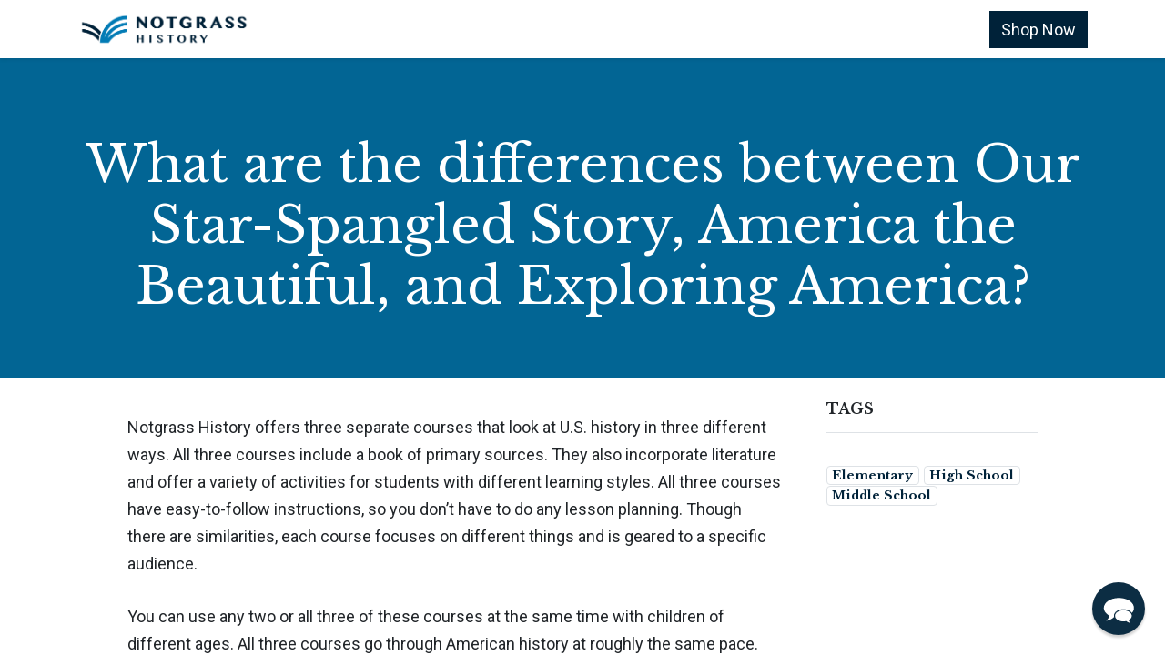

--- FILE ---
content_type: text/html; charset=utf-8
request_url: https://shop.notgrass.com/blog/frequently-asked-questions-2/what-are-the-differences-between-our-star-spangled-story-america-the-beautiful-and-exploring-america-40
body_size: 10304
content:
<!DOCTYPE html>
<html lang="en-US" data-website-id="1" data-add2cart-redirect="1">
    <head>
        <meta charset="utf-8"/>
        <meta http-equiv="X-UA-Compatible" content="IE=edge,chrome=1"/>
        <meta name="viewport" content="width=device-width, initial-scale=1"/>
        <meta name="generator" content="Odoo"/>
            
        <meta property="og:type" content="article"/>
        <meta property="og:title" content="What are the differences between Our Star-Spangled Story, America the Beautiful, and Exploring America?"/>
        <meta property="og:site_name" content="Notgrass History"/>
        <meta property="og:url" content="https://shop.notgrass.com/blog/frequently-asked-questions-2/what-are-the-differences-between-our-star-spangled-story-america-the-beautiful-and-exploring-america-40"/>
        <meta property="og:image" content="https://shop.notgrass.com"/>
        <meta property="og:description"/>
        <meta property="article:published_time" content="2022-10-24 05:00:00"/>
        <meta property="article:modified_time" content="2024-09-18 19:21:53.395135"/>
        <meta property="article:tag" content="Elementary"/>
        <meta property="article:tag" content="High School"/>
        <meta property="article:tag" content="Middle School"/>
            
        <meta name="twitter:card" content="summary_large_image"/>
        <meta name="twitter:title" content="What are the differences between Our Star-Spangled Story, America the Beautiful, and Exploring America?"/>
        <meta name="twitter:image" content="https://shop.notgrass.com"/>
        <meta name="twitter:description"/>
        
        <link rel="canonical" href="https://shop.notgrass.com/blog/frequently-asked-questions-2/what-are-the-differences-between-our-star-spangled-story-america-the-beautiful-and-exploring-america-40"/>
        
        <link rel="preconnect" href="https://fonts.gstatic.com/" crossorigin=""/>
        <title> What are the differences between Our Star-Spangled Story, America the Beautiful, and Exploring America? | Notgrass History </title>
        <link type="image/x-icon" rel="shortcut icon" href="/web/image/website/1/favicon?unique=f98385b"/>
        <link rel="preload" href="/web/static/src/libs/fontawesome/fonts/fontawesome-webfont.woff2?v=4.7.0" as="font" crossorigin=""/>
        <link type="text/css" rel="stylesheet" href="/web/assets/143609-0ec6adb/1/web.assets_frontend.min.css" data-asset-bundle="web.assets_frontend" data-asset-version="0ec6adb"/>
        <script id="web.layout.odooscript" type="text/javascript">
            var odoo = {
                csrf_token: "8295b40e6e5c2f70bbd05a69415e51f95faceba1o1798010625",
                debug: "",
            };
        </script>
        <script type="text/javascript">
            odoo.__session_info__ = {"is_admin": false, "is_system": false, "is_website_user": true, "user_id": false, "is_frontend": true, "profile_session": null, "profile_collectors": null, "profile_params": null, "show_effect": true, "bundle_params": {"lang": "en_US", "website_id": 1}, "translationURL": "/website/translations", "cache_hashes": {"translations": "3914a53daf60017d436bf2efc151de2079be6973"}, "geoip_country_code": "US", "geoip_phone_code": 1, "lang_url_code": "en"};
            if (!/(^|;\s)tz=/.test(document.cookie)) {
                const userTZ = Intl.DateTimeFormat().resolvedOptions().timeZone;
                document.cookie = `tz=${userTZ}; path=/`;
            }
        </script>
        <script defer="defer" type="text/javascript" src="/web/assets/114497-055a672/1/web.assets_frontend_minimal.min.js" data-asset-bundle="web.assets_frontend_minimal" data-asset-version="055a672"></script>
        <script defer="defer" type="text/javascript" data-src="/web/assets/142561-eb99ec4/1/web.assets_frontend_lazy.min.js" data-asset-bundle="web.assets_frontend_lazy" data-asset-version="eb99ec4"></script>
        
        <!-- Google Tag Manager -->
<script>(function(w,d,s,l,i){w[l]=w[l]||[];w[l].push({'gtm.start':
new Date().getTime(),event:'gtm.js'});var f=d.getElementsByTagName(s)[0],
j=d.createElement(s),dl=l!='dataLayer'?'&l='+l:'';j.async=true;j.src=
'https://www.googletagmanager.com/gtm.js?id='+i+dl;f.parentNode.insertBefore(j,f);
})(window,document,'script','dataLayer','GTM-55L8VQ3Z');</script>
<!-- End Google Tag Manager -->

<meta name="p:domain_verify" content="55cae8b05268ae98f8ca700f38582559"/>
<script type="text/javascript">
(function() {
    window.sib = {
        equeue: [],
        client_key: "tb8mjo5cdh613icaa0q19444"
    };
    /* OPTIONAL: email for identify request*/
    // window.sib.email_id = 'example@domain.com';
    window.sendinblue = {};
    for (var j = ['track', 'identify', 'trackLink', 'page'], i = 0; i < j.length; i++) {
    (function(k) {
        window.sendinblue[k] = function() {
            var arg = Array.prototype.slice.call(arguments);
            (window.sib[k] || function() {
                    var t = {};
                    t[k] = arg;
                    window.sib.equeue.push(t);
                })(arg[0], arg[1], arg[2], arg[3]);
            };
        })(j[i]);
    }
    var n = document.createElement("script"),
        i = document.getElementsByTagName("script")[0];
    n.type = "text/javascript", n.id = "sendinblue-js", n.async = !0, n.src = "https://sibautomation.com/sa.js?key=" + window.sib.client_key, i.parentNode.insertBefore(n, i), window.sendinblue.page();
})();
</script>

<!-- Lity -->
<link href="https://notgrass.com/lity-2.4.1/dist/lity.css" rel="stylesheet">
<script src="https://notgrass.com/lity-2.4.1/vendor/jquery.js"></script>
<script src="https://notgrass.com/lity-2.4.1/dist/lity.js"></script>

<meta name="facebook-domain-verification" content="slew4eazxb2pvyi9ahbc55qbildmot" />
    </head>
    <body>
        <div id="wrapwrap" class="   ">
                <header id="top" data-anchor="true" data-name="Header" class="  o_header_standard">
                    
    <nav data-name="Navbar" class="navbar navbar-expand-lg navbar-light o_colored_level o_cc shadow-sm">
        
            <div id="top_menu_container" class="container justify-content-start justify-content-lg-between">
                
    <a href="/" class="navbar-brand logo me-4">
            
            <span role="img" aria-label="Logo of Notgrass History" title="Notgrass History"><img src="/web/image/website/1/logo/Notgrass%20History?unique=f98385b" class="img img-fluid" width="95" height="40" alt="Notgrass History" loading="lazy"/></span>
        </a>
    
                
                <div id="top_menu_collapse" class="collapse navbar-collapse order-last order-lg-0">
    <ul id="top_menu" class="nav navbar-nav o_menu_loading flex-grow-1">
        
                        
    <li class="nav-item dropdown  position-static">
        <a data-bs-toggle="dropdown" href="#" class="nav-link dropdown-toggle o_mega_menu_toggle">
            <span>Curriculum</span>
        </a>
        <div data-name="Mega Menu" class="dropdown-menu o_mega_menu o_mega_menu_container_size o_no_parent_editor dropdown-menu-start">
    


    
    

    




















<section class="s_mega_menu_odoo_menu o_colored_level o_cc o_cc1 pt0 pb0" style="background-image: none;">
        <div class="container">
            <div class="row o_grid_mode" data-row-count="-1">
    

                
                
                
                
            </div>
        </div>
        
    </section>














<section class="s_mega_menu_odoo_menu pt16 o_colored_level o_cc o_cc2" style="background-image: none;">
        <div class="container">
            <div class="row align-items-start" data-bs-original-title="" title="" aria-describedby="tooltip727597">
                <div class="g-col-lg-3 g-height-9 col-lg-3 o_colored_level">
                    <h4 class="text-uppercase h5 fw-bold mt-0"><a href="/elementary" data-bs-original-title="" title="">Elementary</a></h4>
                    
                    <nav class="nav flex-column">
                        <a href="/our-50-states" class="nav-link px-0" data-name="Menu Item" data-bs-original-title="" title="">Our 50 States</a><a href="/our-great-big-world" class="nav-link px-0" data-name="Menu Item" data-bs-original-title="" title="">Our Great Big World</a><a href="/our-star-spangled-story" class="nav-link px-0" data-name="Menu Item" data-bs-original-title="" title="" aria-describedby="popover532179">Our Star-Spangled Story</a> 
                        
                        
                        
                    </nav>
                </div>
                <div class="g-col-lg-3 g-height-9 col-lg-3 o_colored_level" data-bs-original-title="" title="" aria-describedby="tooltip507155">
                    <h4 class="text-uppercase h5 fw-bold mt-0"><a href="/middle-school" data-bs-original-title="" title="">Middle school</a></h4>
                    
                    <nav class="nav flex-column">
                        <a href="/america-the-beautiful" class="nav-link px-0" data-name="Menu Item" data-bs-original-title="" title="">America the Beautiful</a>
                        <a href="/from-adam-to-us" class="nav-link px-0" data-name="Menu Item" data-bs-original-title="" title="">From Adam to Us</a>
                        <a href="/uncle-sam-and-you" class="nav-link px-0" data-name="Menu Item" data-bs-original-title="" title="">Uncle Sam and You</a>
                    </nav>
                </div>
                <div class="g-col-lg-3 g-height-9 col-lg-3 o_colored_level">
                    <h4 class="text-uppercase h5 fw-bold mt-0"><a href="/high-school" data-bs-original-title="" title="">High School</a></h4>
                    
                    <nav class="nav flex-column"><a href="/exploring-america" class="nav-link px-0" data-name="Menu Item" data-bs-original-title="" title="">Exploring America</a><a href="/exploring-economics" class="nav-link px-0" data-name="Menu Item" data-bs-original-title="" title="">Exploring Economics</a><a href="/exploring-government" class="nav-link px-0" data-name="Menu Item" data-bs-original-title="" title="">Exploring Government</a>
                        <a href="/exploring-world-geography" class="nav-link px-0" data-name="Menu Item" data-bs-original-title="" title="">Exploring World Geography</a><a href="/exploring-world-history" class="nav-link px-0" data-name="Menu Item" data-bs-original-title="" title="">Exploring World History</a>
                    </nav>
                </div>
                <div class="o_colored_level g-col-lg-3 g-height-9 col-lg-3">
                    <h4 class="text-uppercase h5 fw-bold mt-0"><a href="/other-resources" data-bs-original-title="" title="">Other resources</a><br></h4>
                    
                    <nav class="nav flex-column" data-bs-original-title="" title="" aria-describedby="tooltip305754">
                        <a href="/shop/category/other-resources-audio-supplements-1" class="nav-link px-0" data-name="Menu Item" data-bs-original-title="" title="">Audio Supplements</a>
                        <a href="/bonus-downloads-editions-and-updates" class="nav-link px-0" data-name="Menu Item" data-bs-original-title="" title="">Bonus Downloads</a><a href="/shop/category/other-resources-books-23" class="nav-link px-0" data-name="Menu Item" data-bs-original-title="" title="" aria-describedby="popover254081">Books<br></a>
                        <a href="/slides/all" class="nav-link px-0" data-name="Menu Item" data-bs-original-title="" title="">Digital Resources<br></a>
                        <a href="/blog/frequently-asked-questions-2/what-is-homeschool-history-52" class="nav-link px-0" data-name="Menu Item" data-bs-original-title="" title="">Homeschool History</a><a href="https://thisisthedaytopray.com/" class="nav-link px-0" data-name="Menu Item" data-bs-original-title="" title="">This Is the Day to Pray</a><a href="https://www.usa-250.net/" class="nav-link px-0" data-name="Menu Item" data-bs-original-title="" title="">USA 250</a></nav>
                </div>
            </div>
        </div>
        
    </section>
    





</div>
    </li>
    <li class="nav-item dropdown  ">
        <a data-bs-toggle="dropdown" href="#" class="nav-link dropdown-toggle ">
            <span>Parent Support</span>
        </a>
        <ul class="dropdown-menu" role="menu">
    <li class="">
        <a role="menuitem" href="https://shop.notgrass.com/notgrass-history-curriculum-songs" class="dropdown-item ">
            <span>Songs</span>
        </a>
    </li>
    <li class="">
        <a role="menuitem" href="/bonus-downloads-editions-and-updates" class="dropdown-item ">
            <span>Bonus Downloads</span>
        </a>
    </li>
    <li class="">
        <a role="menuitem" href="https://shop.notgrass.com/notgrass-history-mobile-app" class="dropdown-item ">
            <span>Mobile Web App</span>
        </a>
    </li>
    <li class="">
        <a role="menuitem" href="https://charlenenotgrass.com/" class="dropdown-item ">
            <span>Charlene Notgrass Blog</span>
        </a>
    </li>
    <li class="">
        <a role="menuitem" href="https://podcast.notgrass.com/" class="dropdown-item ">
            <span>Ray Notgrass Podcast</span>
        </a>
    </li>
    <li class="">
        <a role="menuitem" href="/free-history-resources" class="dropdown-item ">
            <span>Email Newsletter</span>
        </a>
    </li>
    <li class="">
        <a role="menuitem" href="/blog/videos-10" class="dropdown-item ">
            <span>Videos</span>
        </a>
    </li>
    <li class="">
        <a role="menuitem" href="/blog/frequently-asked-questions-2/homeschool-history-supplemental-resource-links-52" class="dropdown-item ">
            <span>Supplemental Resources</span>
        </a>
    </li>
    <li class="">
        <a role="menuitem" href="https://shop.notgrass.com/slides/all" class="dropdown-item ">
            <span>Digital Resources</span>
        </a>
    </li>
    <li class="">
        <a role="menuitem" href="/blog/frequently-asked-questions-2/will-notgrass-be-at-my-homeschool-convention-or-curriculum-fair-62" class="dropdown-item ">
            <span>Conventions</span>
        </a>
    </li>
    <li class="">
        <a role="menuitem" href="/blog/frequently-asked-questions-2/what-stores-and-websites-carry-notgrass-history-56" class="dropdown-item ">
            <span>Bookstores</span>
        </a>
    </li>
        </ul>
    </li>
    <li class="nav-item dropdown  ">
        <a data-bs-toggle="dropdown" href="#" class="nav-link dropdown-toggle ">
            <span>Contact</span>
        </a>
        <ul class="dropdown-menu" role="menu">
    <li class="">
        <a role="menuitem" href="/contact" class="dropdown-item ">
            <span>Get in Touch</span>
        </a>
    </li>
    <li class="">
        <a role="menuitem" href="/blog/frequently-asked-questions-2/" class="dropdown-item ">
            <span>Frequently Asked Questions</span>
        </a>
    </li>
    <li class="">
        <a role="menuitem" href="https://notgrass.lpages.co/quick-start-guides/" class="dropdown-item ">
            <span>Quick Start Guides</span>
        </a>
    </li>
    <li class="">
        <a role="menuitem" href="https://shop.notgrass.com/slides/all?my=1" class="dropdown-item ">
            <span>My Digital Resources</span>
        </a>
    </li>
    <li class="">
        <a role="menuitem" href="/search" class="dropdown-item ">
            <span>Search</span>
        </a>
    </li>
        </ul>
    </li>
    <li class="nav-item dropdown  ">
        <a data-bs-toggle="dropdown" href="#" class="nav-link dropdown-toggle ">
            <span>About Us</span>
        </a>
        <ul class="dropdown-menu" role="menu">
    <li class="">
        <a role="menuitem" href="/about-notgrass-history" class="dropdown-item ">
            <span>Our Family and History</span>
        </a>
    </li>
    <li class="">
        <a role="menuitem" href="/blog/frequently-asked-questions-2/where-can-i-read-reviews-of-your-curriculum-59" class="dropdown-item ">
            <span>Reviews</span>
        </a>
    </li>
    <li class="">
        <a role="menuitem" href="/free-history-resources" class="dropdown-item ">
            <span>Email Newsletter</span>
        </a>
    </li>
        </ul>
    </li>
        
            <li class="nav-item mx-lg-3 divider d-none"></li> 
            <li class="o_wsale_my_cart align-self-md-start  nav-item mx-lg-3">
                <a href="/shop/cart" class="nav-link">
                    <i class="fa fa-shopping-cart"></i>
                    <sup class="my_cart_quantity badge text-bg-primary" data-order-id="">0</sup>
                </a>
            </li>
            <li class="o_wsale_my_cart align-self-md-start  nav-item mx-lg-3">
                <a href="https://shop.notgrass.com/search" class="nav-link">
                    <i class="fa fa-search"></i>
                </a>
            </li>

        
        
            <li class="o_wsale_my_wish d-none nav-item me-lg-3 o_wsale_my_wish_hide_empty">
                <a href="/shop/wishlist" class="nav-link">
                    <i class="fa fa-1x fa-heart"></i>
                    <sup class="my_wish_quantity o_animate_blink badge text-bg-primary">0</sup>
                </a>
            </li>
        
                        
            <li class="nav-item ms-lg-auto o_no_autohide_item">
                <a href="/web/login" class="nav-link fw-bold">Sign in</a>
            </li>
                        
        
        
                    
    </ul>

                    
                </div>
                
        <div class="oe_structure oe_structure_solo ms-lg-4">
            <section class="s_text_block o_colored_level" data-snippet="s_text_block" data-name="Text" style="background-image: none;">
                <div class="container">
                    <a href="/shop" class="btn_cta btn btn-primary" data-bs-original-title="" title="">Shop Now</a>
                </div>
            </section>
        </div>
                
    <button type="button" data-bs-toggle="collapse" data-bs-target="#top_menu_collapse" class="navbar-toggler ms-auto">
        <span class="navbar-toggler-icon o_not_editable"></span>
    </button>
            </div>
        
    </nav>
    
        </header>
                <main>
                    
        <div id="wrap" class="js_blog website_blog">
            

        

        <section id="o_wblog_post_top">
            <div id="title" class="blog_header">
  <div data-name="Blog Post Cover" style="" data-use_size="True" data-use_filters="True" data-res-model="blog.post" data-res-id="40" class="o_record_cover_container d-flex flex-column h-100 o_colored_level o_cc o_cc3 o_cc cover_auto  o_wblog_post_page_cover">
    <div style="background-image: none;" class="o_record_cover_component o_record_cover_image o_we_snippet_autofocus"></div>
    <div style="opacity: 0.2;" class="o_record_cover_component o_record_cover_filter oe_black"></div>
    

                    <div class="container text-center position-relative h-100 d-flex flex-column flex-grow-1 justify-content-around">
                        <div class="o_wblog_post_title  ">
                            <h1 id="o_wblog_post_name" class="o_editable_no_shadow" data-oe-expression="blog_post.name" placeholder="Blog Post Title" data-blog-id="40">What are the differences between Our Star-Spangled Story, America the Beautiful, and Exploring America?</h1>
                            
                        </div>
                    </div>
                
  </div>
            </div>
        </section>

        <section id="o_wblog_post_main" class="container pt-4 pb-5 ">
            
            <div class="mx-auto o_wblog_read_with_sidebar">
                <div class="d-flex flex-column flex-lg-row justify-content-between">
                    <div id="o_wblog_post_content" class="o_container_small mx-0 w-100 flex-shrink-0">
    <div data-editor-message="WRITE HERE OR DRAG BUILDING BLOCKS" class="o_wblog_post_content_field   o_wblog_read_text">
            

<p>Notgrass History offers three separate courses that look at U.S. history in three different ways. All three courses include a book of primary sources. They also incorporate literature and offer a variety of activities for students with different learning styles. All three courses have easy-to-follow instructions, so you don’t have to do any lesson planning. Though there are similarities, each course focuses on different things and is geared to a specific audience.</p>
<p>You can use any two or all three of these courses at the same time with children of different ages. All three courses go through American history at roughly the same pace. Tap the button to see a chart that shows how the units from each curriculum correspond to the others chronologically.</p>
<p><a href="https://notgrass.com/content/american_history_comparison.pdf" class="btn btn-primary" data-bs-original-title="" title="" target="_blank">View Comparison Chart</a></p>

<p>Please contact us if you have any questions about choosing the right curriculum for your family or getting the most out of Notgrass History.</p>

<p><a href="https://notgrass.com/contact/" class="btn btn-primary" data-bs-original-title="" title="">Contact Us</a></p>

<h3>Our Star-Spangled Story</h3>

<p><em>Our Star-Spangled Story</em> is for students in grades one through four. This curriculum tells the stories of individual people and how they played a role in big events in American history. It celebrates the music that has inspired Americans over the centuries. And it provides a solid understanding of the basic timeline of American history to help students in their more advanced studies.</p>

<p><a class="btn btn-primary" href="https://notgrass.com/learn-more-elementary-using-our-star-spangled-story" data-bs-original-title="" title="" aria-describedby="popover942123">Learn More</a></p>

<h3>America the Beautiful</h3>

<p><em>America the Beautiful</em> is for students in grades five through eight. This curriculum paints a picture of what God created when He made America, while telling about major events that happened here, individuals who lived here, aspects of American culture in various time periods, and landmarks Americans have built. It provides more detail than <em>Our Star-Spangled Story</em> and introduces students to more primary source documents (letters, speeches, and newspaper articles).</p>

<p><a class="btn btn-primary" href="https://notgrass.com/learn-more-middle-school-using-america-the-beautiful">Learn More</a></p>

<h3>Exploring America</h3>

<p><em>Exploring America</em>, designed specifically for high school students, goes even deeper. <em>Exploring America</em> examines social, political, and religious trends in American history. In addition to teaching students what happened, it helps them to develop a Christian worldview. The primary source documents in <em>American Voices</em> are on a much higher reading level, as are the twelve classic books that the students read. The weekly unit projects in <em>Exploring America</em> are more complex and involve higher-level thinking skills.</p>

<p><a class="btn btn-primary" href="https://notgrass.com/learn-more-high-school-using-exploring-america" data-bs-original-title="" title="">Learn More</a></p></div>

    <div class="css_editable_mode_hidden text-muted">
        <div>in <a href="/blog/frequently-asked-questions-2"><b>Frequently Asked Questions</b></a></div>
        
    </div>
                    </div>
                    <div id="o_wblog_post_sidebar_col" class="ps-lg-5 ">
    <div id="o_wblog_post_sidebar">
        <div class="oe_structure" id="oe_structure_blog_post_sidebar_1"></div>
        <div class="o_wblog_sidebar_block pb-5">
            <h6 class="text-uppercase pb-3 mb-4 border-bottom fw-bold">Tags</h6>
                <div class="h5">
                        <a class="badge border post_link text-decoration-none text-primary" href="/blog/frequently-asked-questions-2/tag/1">Elementary</a>
                        <a class="badge border post_link text-decoration-none text-primary" href="/blog/frequently-asked-questions-2/tag/3">High School</a>
                        <a class="badge border post_link text-decoration-none text-primary" href="/blog/frequently-asked-questions-2/tag/2">Middle School</a>
                </div>
        </div>
        <div class="oe_structure" id="oe_structure_blog_post_sidebar_4"></div>
    </div>
                    </div>
                </div>
            </div>

            
        </section>
        <section id="o_wblog_post_footer"></section>
    

            
            <div class="oe_structure oe_empty oe_structure_not_nearest" id="oe_structure_blog_footer" data-editor-sub-message="Visible in all blogs&#39; pages" data-editor-message-default="true" data-editor-message="DRAG BUILDING BLOCKS HERE"></div></div>
    
                </main>
                <footer id="bottom" data-anchor="true" data-name="Footer" class="o_footer o_colored_level o_cc ">
                    <div id="footer" class="oe_structure oe_structure_solo">
            
            <section class="s_text_block pb32 pt24" data-snippet="s_text_block" data-name="Text" style="background-image: none;">
                <div class="container">
                    <div class="row">
                        <div class="o_colored_level col-lg-3">
                            <p class="text-muted" style="margin-bottom: 0px;"><strong><a href="/">Home</a></strong></p><p class="text-muted" style="margin-bottom: 0px;"><strong><a href="/search">Search</a></strong></p><p class="text-muted" style="margin-bottom: 0px;"><strong><a href="/curriculum">Curriculum</a></strong></p><p class="text-muted" style="margin-bottom: 0px;"><strong><a href="/more-resources">More Resources</a></strong></p><p class="text-muted" style="margin-bottom: 0px;"><strong><a href="https://notgrass.lpages.co/quick-start-guides/" data-bs-original-title="" title="">Quick Start</a></strong></p><p class="text-muted" style="margin-bottom: 0px;"><strong><a href="/blog/frequently-asked-questions-2" data-bs-original-title="" title="">FAQ</a></strong></p><p class="text-muted" style="margin-bottom: 0px;"><strong><a href="/about-notgrass-history" data-bs-original-title="" title="">About Us</a></strong></p><p class="text-muted" style="margin-bottom: 0px;"><strong><a href="/my/home" data-bs-original-title="" title="">My Account</a><br/></strong><b></b><strong><font class="text-o-color-1"><a href="/terms-of-service" data-bs-original-title="" title="">Terms of Service/Privacy</a></font></strong></p></div><div class="o_colored_level col-lg-4 pt16">
                            <p>Notgrass History exists to glorify God by producing materials centered in His Word that help parents train their children to honor God with heart, soul, and mind. Our team of homeschool parents and graduates work together to serve homeschooling families across the country and around the world. We'd love to help your family!</p><p><a href="/about-notgrass-history">Learn More</a></p><p><br/></p>
                        </div>
                        
                        <div class="o_colored_level col-lg-4 pt16">
                            <ul class="list-unstyled mb-2">
                                <li><i class="fa fa-envelope-o fa-fw me-2"></i><span class="o_force_ltr"><a href="https://shop.notgrass.com/contact" data-bs-original-title="" title="">Email Us</a></span></li><li>&nbsp;<br/></li><li>
<i aria-describedby="tooltip673317" title="" data-bs-original-title="" class="fa fa-phone fa-fw me-2"></i><a href="tel:+18002118793" data-bs-original-title="" title="">1-800-211-8793</a>

</li>
                            </ul><section class="s_embed_code pb24 text-start pt4" data-snippet="s_embed_code" data-name="Embed Code"><template class="s_embed_code_saved"><p style="text-align: left">
</p><ul class="list-unstyled mb-2">
<li><i class="fa fa-wechat fa-fw me-2" data-bs-original-title="" title="" aria-describedby="tooltip673317"></i><a href="sms:+18332369631">833-236-9631 (tap to text)</a>
</li></ul>
<p></p><em>By sending us a text/SMS, you agree to receive replies by text/SMS. We will not send you automated texts without additional express permission.</em><p></p>
<p></p></template>
        <div class="s_embed_code_embedded container o_not_editable"><p style="text-align: left">
</p><ul class="list-unstyled mb-2">
<li><i class="fa fa-wechat fa-fw me-2" data-bs-original-title="" title="" aria-describedby="tooltip673317"></i><a href="sms:+18332369631">833-236-9631 (tap to text)</a>
</li></ul><p></p><em>By sending us a text/SMS, you agree to receive replies by text/SMS. We will not send you automated texts without additional express permission.</em><p></p><p></p></div>
    </section>
                            <div class="s_social_media o_not_editable text-start no_icon_color" data-snippet="s_social_media" data-name="Social Media">
                                <h5 class="s_social_media_title d-none">Follow us</h5>
<a href="/website/social/facebook" class="s_social_media_facebook" target="_blank">
                                    <i class="fa fa-2x m-1 o_editable_media fa-facebook"></i>
                                </a>
<a href="/website/social/instagram" class="s_social_media_instagram" target="_blank">
                                    <i class="fa fa-2x fa-instagram m-1 o_editable_media"></i>
                                </a>
<a href="/website/social/youtube" class="s_social_media_youtube" target="_blank">
                                    <i class="fa fa-2x m-1 o_editable_media fa-youtube"></i>
                                </a>
<a href="https://www.pinterest.com/notgrasscompany/" target="_blank" class="s_social_media_pinterest">
                                    <i class="fa fa-2x m-1 o_editable_media fa-pinterest"></i>
                                </a>
</div>
                        </div>
                    </div>
                </div>
            </section>
        </div>
    <div id="o_footer_scrolltop_wrapper" class="container h-0 d-flex align-items-center justify-content-end">
      <a id="o_footer_scrolltop" role="button" href="#top" title="" class="btn btn-primary rounded-circle d-flex align-items-center justify-content-center" data-bs-original-title="Scroll To Top">
        <span class="fa fa-1x fa-chevron-up" data-bs-original-title="" title="" aria-describedby="tooltip29213"></span>
      </a>
    </div>
                    <div class="o_footer_copyright o_colored_level o_cc" data-name="Copyright">
                        <div class="container py-3">
                            <div class="row">
                                <div class="col-sm text-center text-sm-start text-muted">
                                    <span class="o_footer_copyright_name me-2"><a href="https://charlenenotgrass.com/we-havent-changed-our-minds-or-hearts/" target="_blank">Teaching the Heart, Soul, and Mind<sup>®</sup></a> - Copyright © Notgrass&nbsp;History </span>
  </div>
                                <div class="col-sm text-center text-sm-end o_not_editable">
        <div class="o_brand_promotion">
        
           
        </div>
                                </div>
                            </div>
                        </div>
                    </div>
                </footer>
            </div>
            <script id="tracking_code" async="1" src="https://www.googletagmanager.com/gtag/js?id=G-KN1C6QF5X3"></script>
            <script>
                window.dataLayer = window.dataLayer || [];
                function gtag(){dataLayer.push(arguments);}
                gtag('js', new Date());
                gtag('config', 'G-KN1C6QF5X3');
            </script>
        <!-- Google Tag Manager (noscript) -->
<noscript><iframe src="https://www.googletagmanager.com/ns.html?id=GTM-55L8VQ3Z"
height="0" width="0" style="display:none;visibility:hidden"></iframe></noscript>
<!-- End Google Tag Manager (noscript) -->

<script type="text/javascript" async src="https://cdn.reamaze.com/assets/reamaze.js"></script>
<script type="text/javascript">
  var _support = _support || { 'ui': {}, 'user': {} };
  _support['account'] = 'notgrass';
  _support['ui']['contactMode'] = 'default';
  _support['ui']['enableKb'] = 'false';
  _support['ui']['styles'] = {
    widgetColor: 'rgb(0, 34, 57)',
  };
  _support['ui']['shoutboxFacesMode'] = 'default';
  _support['ui']['shoutboxHeaderLogo'] = true;
  _support['ui']['widget'] = {
    icon: 'chat',
    displayOn: 'desktop',
    fontSize: 'default',
    allowBotProcessing: true,
    label: {
      text: 'Let us know how we can help or call us at 1-800-211-8793.',
      mode: "prompt-3",
      delay: 30,
      duration: 10,
    },
    position: 'bottom-right'
  };
  _support['apps'] = {
    faq: {"enabled":false,"header":"How can we help?","placeholder":"Ask a question..."},
    recentConversations: {"header":"Previous Conversations"},
    orders: {"enabled":false}
  };
</script>
<script type="text/javascript">
  var _support = _support || { 'ui': {}, 'user': {} };
  _support.outbounds = _support.outbounds || [];
  _support.outbounds.push({
    id: "1221",
    name: "Before You Go",
    message: "Would you like to try Notgrass History at no charge and with no obligation? Tap this button to get started!",
    sound: true,
    transient: false,
    botsEnabled: true,
    enableCustomFields: false,
    disableCueClick: true,
    user: {
      type: "team"
    },
    buttons: [
      {
        text: "Try Notgrass History Free",
        url: "https://notgrass.com/right",
        target: "_top",
      },
    ],
    rules: [
      {
        type: "identified",
        op: "isFalse",
      },
      {
        type: "timeOnSite",
        op: "greaterThan",
        value: "1m",
      },
      {
        type: "url",
        op: "doesNotContain",
        value: "/try-notgrass-history/",
      },
    ],
  });
</script>
<script type="text/javascript">
    adroll_adv_id = "W3DHZK3I3RDATI5T46XDOG";
    adroll_pix_id = "SGVLVWH7FFH2BAXEOTYCUH";
    adroll_version = "2.0";

    (function(w, d, e, o, a) {
        w.__adroll_loaded = true;
        w.adroll = w.adroll || [];
        w.adroll.f = [ 'setProperties', 'identify', 'track' ];
        var roundtripUrl = "https://s.adroll.com/j/" + adroll_adv_id
                + "/roundtrip.js";
        for (a = 0; a < w.adroll.f.length; a++) {
            w.adroll[w.adroll.f[a]] = w.adroll[w.adroll.f[a]] || (function(n) {
                return function() {
                    w.adroll.push([ n, arguments ])
                }
            })(w.adroll.f[a])
        }

        e = d.createElement('script');
        o = d.getElementsByTagName('script')[0];
        e.async = 1;
        e.src = roundtripUrl;
        o.parentNode.insertBefore(e, o);
    })(window, document);
    adroll.track("pageView");
</script>
        </body>
</html>

--- FILE ---
content_type: text/css
request_url: https://tags.srv.stackadapt.com/sa.css
body_size: -11
content:
:root {
    --sa-uid: '0-f2b3af0e-e7cd-50bf-6e23-4a65605f143d';
}

--- FILE ---
content_type: application/javascript
request_url: https://notgrass.com/lity-2.4.1/dist/lity.js
body_size: 2700
content:
/*! Lity - v2.4.1 - 2020-04-26
* http://sorgalla.com/lity/
* Copyright (c) 2015-2020 Jan Sorgalla; Licensed MIT */ !function(e,t){"function"==typeof define&&define.amd?define(["jquery"],function(n){return t(e,n)}):"object"==typeof module&&"object"==typeof module.exports?module.exports=t(e,require("jquery")):e.lity=t(e,e.jQuery||e.Zepto)}("undefined"!=typeof window?window:this,function(e,t){"use strict";var n=e.document,i=t(e),o=t.Deferred,r=t("html"),a=[],l="aria-hidden",s="lity-"+l,d={esc:!0,handler:null,handlers:{image:w,inline:function e(n,i){var o,r,a;try{o=t(n)}catch(l){return!1}return!!o.length&&(r=t('<i style="display:none !important"></i>'),a=o.hasClass("lity-hide"),i.element().one("lity:remove",function(){r.before(o).remove(),a&&!o.closest(".lity-content").length&&o.addClass("lity-hide")}),o.removeClass("lity-hide").after(r))},youtube:function e(n){var i=u.exec(n);return!!i&&$(x(n,b("https://www.youtube"+(i[2]||"")+".com/embed/"+i[4],t.extend({autoplay:1},g(i[5]||"")))))},vimeo:function e(n){var i=f.exec(n);return!!i&&$(x(n,b("https://player.vimeo.com/video/"+i[3],t.extend({autoplay:1},g(i[4]||"")))))},googlemaps:function e(t){var n=y.exec(t);return!!n&&$(x(t,b("https://www.google."+n[3]+"/maps?"+n[6],{output:n[6].indexOf("layer=c")>0?"svembed":"embed"})))},facebookvideo:function e(n){var i=p.exec(n);return!!i&&(0!==n.indexOf("http")&&(n="https:"+n),$(x(n,b("https://www.facebook.com/plugins/video.php?href="+n,t.extend({autoplay:1},g(i[4]||""))))))},iframe:$},template:'<div class="lity" role="dialog" aria-label="Dialog Window (Press escape to close)" tabindex="-1"><div class="lity-wrap" data-lity-close role="document"><div class="lity-loader" aria-hidden="true">Loading...</div><div class="lity-container"><div class="lity-content"></div><button class="lity-close" type="button" aria-label="Close (Press escape to close)" data-lity-close>&times;</button></div></div></div>'},c=/(^data:image\/)|(\.(png|jpe?g|gif|svg|webp|bmp|ico|tiff?)(\?\S*)?$)/i,u=/(youtube(-nocookie)?\.com|youtu\.be)\/(watch\?v=|v\/|u\/|embed\/?)?([\w-]{11})(.*)?/i,f=/(vimeo(pro)?.com)\/(?:[^\d]+)?(\d+)\??(.*)?$/,y=/((maps|www)\.)?google\.([^\/\?]+)\/?((maps\/?)?\?)(.*)/i,p=/(facebook\.com)\/([a-z0-9_-]*)\/videos\/([0-9]*)(.*)?$/i,v=function(){var e=n.createElement("div"),t={WebkitTransition:"webkitTransitionEnd",MozTransition:"transitionend",OTransition:"oTransitionEnd otransitionend",transition:"transitionend"};for(var i in t)if(void 0!==e.style[i])return t[i];return!1}();function h(e){var t=o();return v&&e.length?(e.one(v,t.resolve),setTimeout(t.resolve,500)):t.resolve(),t.promise()}function m(e,n,i){if(1===arguments.length)return t.extend({},e);if("string"==typeof n){if(void 0===i)return void 0===e[n]?null:e[n];e[n]=i}else t.extend(e,n);return this}function g(e){for(var t,n=decodeURI(e.split("#")[0]).split("&"),i={},o=0,r=n.length;o<r;o++)n[o]&&(i[(t=n[o].split("="))[0]]=t[1]);return i}function b(e,n){return e+(e.indexOf("?")>-1?"&":"?")+t.param(n)}function x(e,t){var n=e.indexOf("#");return -1===n?t:(n>0&&(e=e.substr(n)),t+e)}function w(e,n){var i=t('<img src="'+e+'" alt="'+(n.opener()&&n.opener().data("lity-desc")||"Image with no description")+'"/>'),r=o(),a=function(){r.reject(t('<span class="lity-error"></span>').append("Failed loading image"))};return i.on("load",function(){if(0===this.naturalWidth)return a();r.resolve(i)}).on("error",a),r.promise()}function $(e){return'<div class="lity-iframe-container"><iframe frameborder="0" allowfullscreen allow="autoplay; fullscreen" src="'+e+'"/></div>'}function _(){return n.documentElement.clientHeight?n.documentElement.clientHeight:Math.round(i.height())}function C(e){var t,i,o,r,a=E();if(a){27===e.keyCode&&a.options("esc")&&a.close(),9===e.keyCode&&(t=e,i=a,o=i.element().find('a[href],area[href],input:not([disabled]),select:not([disabled]),textarea:not([disabled]),button:not([disabled]),iframe,object,embed,[contenteditable],[tabindex]:not([tabindex^="-"])'),r=o.index(n.activeElement),t.shiftKey&&r<=0?(o.get(o.length-1).focus(),t.preventDefault()):t.shiftKey||r!==o.length-1||(o.get(0).focus(),t.preventDefault()))}}function k(){t.each(a,function(e,t){t.resize()})}function E(){return 0===a.length?null:a[0]}function j(e,c,u,f){var y,p,v,g,b,x,w,$,E,j,D,z=this,T=!1,O=!1;c=t.extend({},d,c),p=t(c.template),z.element=function(){return p},z.opener=function(){return u},z.options=t.proxy(m,z,c),z.handlers=t.proxy(m,z,c.handlers),z.resize=function(){T&&!O&&v.css("max-height",_()+"px").trigger("lity:resize",[z])},z.close=function(){if(T&&!O){O=!0,(e=z).element().attr(l,"true"),1===a.length&&(r.removeClass("lity-active"),i.off({resize:k,keydown:C})),(d=(a=t.grep(a,function(t){return e!==t})).length?a[0].element():t(".lity-hidden")).removeClass("lity-hidden").each(function(){var e=t(this),n=e.data(s);n?e.attr(l,n):e.removeAttr(l),e.removeData(s)});var e,d,c=o();if(f&&(n.activeElement===p[0]||t.contains(p[0],n.activeElement)))try{f.focus()}catch(u){}return v.trigger("lity:close",[z]),p.removeClass("lity-opened").addClass("lity-closed"),h(v.add(p)).always(function(){v.trigger("lity:remove",[z]),p.remove(),p=void 0,c.resolve()}),c.promise()}},y=(g=e,b=z,x=c.handlers,w=c.handler,E="inline",j=t.extend({},x),w&&j[w]?($=j[w](g,b),E=w):(t.each(["inline","iframe"],function(e,t){delete j[t],j[t]=x[t]}),t.each(j,function(e,t){return!(t&&(!t.test||t.test(g,b)))||(!1!==($=t(g,b))?(E=e,!1):void 0)})),{handler:E,content:$||""}),p.attr(l,"false").addClass("lity-loading lity-opened lity-"+y.handler).appendTo("body").focus().on("click","[data-lity-close]",function(e){t(e.target).is("[data-lity-close]")&&z.close()}).trigger("lity:open",[z]),D=z,1===a.unshift(D)&&(r.addClass("lity-active"),i.on({resize:k,keydown:C})),t("body > *").not(D.element()).addClass("lity-hidden").each(function(){var e=t(this);void 0===e.data(s)&&e.data(s,e.attr(l)||null)}).attr(l,"true"),t.when(y.content).always(function e(n){v=t(n).css("max-height",_()+"px"),p.find(".lity-loader").each(function(){var e=t(this);h(e).always(function(){e.remove()})}),p.removeClass("lity-loading").find(".lity-content").empty().append(v),T=!0,v.trigger("lity:ready",[z])})}function D(e,i,o){e.preventDefault?(e.preventDefault(),e=(o=t(this)).data("lity-target")||o.attr("href")||o.attr("src")):o=t(o);var r=new j(e,t.extend({},o.data("lity-options")||o.data("lity"),i),o,n.activeElement);if(!e.preventDefault)return r}return w.test=function(e){return c.test(e)},D.version="2.4.1",D.options=t.proxy(m,D,d),D.handlers=t.proxy(m,D,d.handlers),D.current=E,t(n).on("click.lity","[data-lity]",D),D});